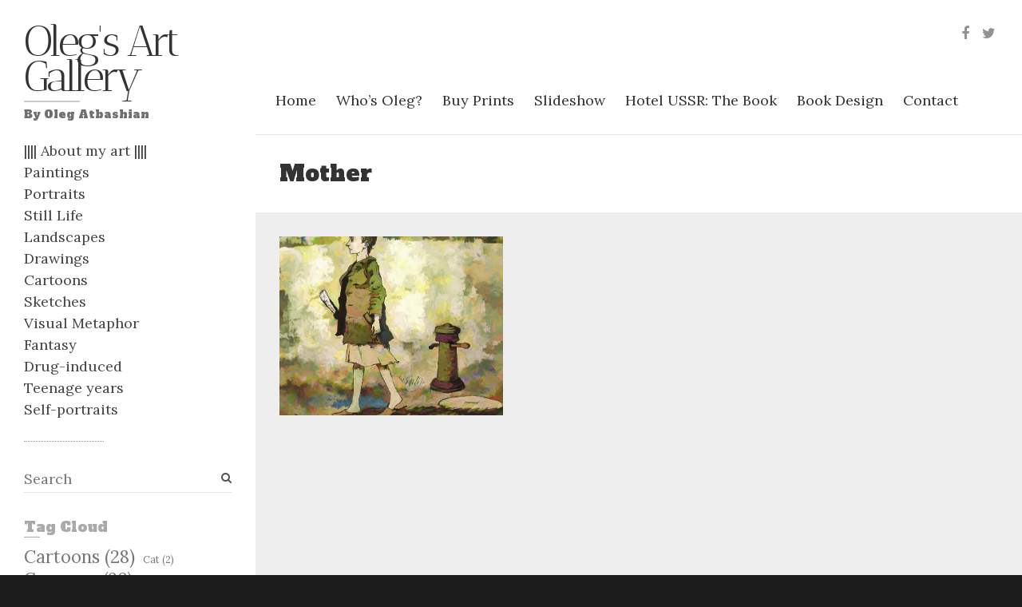

--- FILE ---
content_type: text/html; charset=UTF-8
request_url: https://atbashian.com/wp/tag/mother/
body_size: 11954
content:
<!DOCTYPE html>
<html lang="en-US" class="no-js">
<head>
<meta charset="UTF-8" />
			<meta name="viewport" content="width=device-width">
		<link rel="profile" href="https://gmpg.org/xfn/11" />
	<link rel="pingback" href="https://atbashian.com/wp/xmlrpc.php" />
	<title>Mother &#8211; Oleg&#039;s Art Gallery</title>
<meta name='robots' content='max-image-preview:large' />
<link rel='dns-prefetch' href='//ws.sharethis.com' />
<link rel='dns-prefetch' href='//fonts.googleapis.com' />
<link rel="alternate" type="application/rss+xml" title="Oleg&#039;s Art Gallery &raquo; Feed" href="https://atbashian.com/wp/feed/" />
<link rel="alternate" type="application/rss+xml" title="Oleg&#039;s Art Gallery &raquo; Comments Feed" href="https://atbashian.com/wp/comments/feed/" />
<link rel="alternate" type="application/rss+xml" title="Oleg&#039;s Art Gallery &raquo; Mother Tag Feed" href="https://atbashian.com/wp/tag/mother/feed/" />
		<!-- This site uses the Google Analytics by MonsterInsights plugin v9.11.1 - Using Analytics tracking - https://www.monsterinsights.com/ -->
		<!-- Note: MonsterInsights is not currently configured on this site. The site owner needs to authenticate with Google Analytics in the MonsterInsights settings panel. -->
					<!-- No tracking code set -->
				<!-- / Google Analytics by MonsterInsights -->
		<style id='wp-img-auto-sizes-contain-inline-css' type='text/css'>
img:is([sizes=auto i],[sizes^="auto," i]){contain-intrinsic-size:3000px 1500px}
/*# sourceURL=wp-img-auto-sizes-contain-inline-css */
</style>
<style id='wp-emoji-styles-inline-css' type='text/css'>

	img.wp-smiley, img.emoji {
		display: inline !important;
		border: none !important;
		box-shadow: none !important;
		height: 1em !important;
		width: 1em !important;
		margin: 0 0.07em !important;
		vertical-align: -0.1em !important;
		background: none !important;
		padding: 0 !important;
	}
/*# sourceURL=wp-emoji-styles-inline-css */
</style>
<style id='wp-block-library-inline-css' type='text/css'>
:root{--wp-block-synced-color:#7a00df;--wp-block-synced-color--rgb:122,0,223;--wp-bound-block-color:var(--wp-block-synced-color);--wp-editor-canvas-background:#ddd;--wp-admin-theme-color:#007cba;--wp-admin-theme-color--rgb:0,124,186;--wp-admin-theme-color-darker-10:#006ba1;--wp-admin-theme-color-darker-10--rgb:0,107,160.5;--wp-admin-theme-color-darker-20:#005a87;--wp-admin-theme-color-darker-20--rgb:0,90,135;--wp-admin-border-width-focus:2px}@media (min-resolution:192dpi){:root{--wp-admin-border-width-focus:1.5px}}.wp-element-button{cursor:pointer}:root .has-very-light-gray-background-color{background-color:#eee}:root .has-very-dark-gray-background-color{background-color:#313131}:root .has-very-light-gray-color{color:#eee}:root .has-very-dark-gray-color{color:#313131}:root .has-vivid-green-cyan-to-vivid-cyan-blue-gradient-background{background:linear-gradient(135deg,#00d084,#0693e3)}:root .has-purple-crush-gradient-background{background:linear-gradient(135deg,#34e2e4,#4721fb 50%,#ab1dfe)}:root .has-hazy-dawn-gradient-background{background:linear-gradient(135deg,#faaca8,#dad0ec)}:root .has-subdued-olive-gradient-background{background:linear-gradient(135deg,#fafae1,#67a671)}:root .has-atomic-cream-gradient-background{background:linear-gradient(135deg,#fdd79a,#004a59)}:root .has-nightshade-gradient-background{background:linear-gradient(135deg,#330968,#31cdcf)}:root .has-midnight-gradient-background{background:linear-gradient(135deg,#020381,#2874fc)}:root{--wp--preset--font-size--normal:16px;--wp--preset--font-size--huge:42px}.has-regular-font-size{font-size:1em}.has-larger-font-size{font-size:2.625em}.has-normal-font-size{font-size:var(--wp--preset--font-size--normal)}.has-huge-font-size{font-size:var(--wp--preset--font-size--huge)}.has-text-align-center{text-align:center}.has-text-align-left{text-align:left}.has-text-align-right{text-align:right}.has-fit-text{white-space:nowrap!important}#end-resizable-editor-section{display:none}.aligncenter{clear:both}.items-justified-left{justify-content:flex-start}.items-justified-center{justify-content:center}.items-justified-right{justify-content:flex-end}.items-justified-space-between{justify-content:space-between}.screen-reader-text{border:0;clip-path:inset(50%);height:1px;margin:-1px;overflow:hidden;padding:0;position:absolute;width:1px;word-wrap:normal!important}.screen-reader-text:focus{background-color:#ddd;clip-path:none;color:#444;display:block;font-size:1em;height:auto;left:5px;line-height:normal;padding:15px 23px 14px;text-decoration:none;top:5px;width:auto;z-index:100000}html :where(.has-border-color){border-style:solid}html :where([style*=border-top-color]){border-top-style:solid}html :where([style*=border-right-color]){border-right-style:solid}html :where([style*=border-bottom-color]){border-bottom-style:solid}html :where([style*=border-left-color]){border-left-style:solid}html :where([style*=border-width]){border-style:solid}html :where([style*=border-top-width]){border-top-style:solid}html :where([style*=border-right-width]){border-right-style:solid}html :where([style*=border-bottom-width]){border-bottom-style:solid}html :where([style*=border-left-width]){border-left-style:solid}html :where(img[class*=wp-image-]){height:auto;max-width:100%}:where(figure){margin:0 0 1em}html :where(.is-position-sticky){--wp-admin--admin-bar--position-offset:var(--wp-admin--admin-bar--height,0px)}@media screen and (max-width:600px){html :where(.is-position-sticky){--wp-admin--admin-bar--position-offset:0px}}

/*# sourceURL=wp-block-library-inline-css */
</style><style id='global-styles-inline-css' type='text/css'>
:root{--wp--preset--aspect-ratio--square: 1;--wp--preset--aspect-ratio--4-3: 4/3;--wp--preset--aspect-ratio--3-4: 3/4;--wp--preset--aspect-ratio--3-2: 3/2;--wp--preset--aspect-ratio--2-3: 2/3;--wp--preset--aspect-ratio--16-9: 16/9;--wp--preset--aspect-ratio--9-16: 9/16;--wp--preset--color--black: #000000;--wp--preset--color--cyan-bluish-gray: #abb8c3;--wp--preset--color--white: #ffffff;--wp--preset--color--pale-pink: #f78da7;--wp--preset--color--vivid-red: #cf2e2e;--wp--preset--color--luminous-vivid-orange: #ff6900;--wp--preset--color--luminous-vivid-amber: #fcb900;--wp--preset--color--light-green-cyan: #7bdcb5;--wp--preset--color--vivid-green-cyan: #00d084;--wp--preset--color--pale-cyan-blue: #8ed1fc;--wp--preset--color--vivid-cyan-blue: #0693e3;--wp--preset--color--vivid-purple: #9b51e0;--wp--preset--gradient--vivid-cyan-blue-to-vivid-purple: linear-gradient(135deg,rgb(6,147,227) 0%,rgb(155,81,224) 100%);--wp--preset--gradient--light-green-cyan-to-vivid-green-cyan: linear-gradient(135deg,rgb(122,220,180) 0%,rgb(0,208,130) 100%);--wp--preset--gradient--luminous-vivid-amber-to-luminous-vivid-orange: linear-gradient(135deg,rgb(252,185,0) 0%,rgb(255,105,0) 100%);--wp--preset--gradient--luminous-vivid-orange-to-vivid-red: linear-gradient(135deg,rgb(255,105,0) 0%,rgb(207,46,46) 100%);--wp--preset--gradient--very-light-gray-to-cyan-bluish-gray: linear-gradient(135deg,rgb(238,238,238) 0%,rgb(169,184,195) 100%);--wp--preset--gradient--cool-to-warm-spectrum: linear-gradient(135deg,rgb(74,234,220) 0%,rgb(151,120,209) 20%,rgb(207,42,186) 40%,rgb(238,44,130) 60%,rgb(251,105,98) 80%,rgb(254,248,76) 100%);--wp--preset--gradient--blush-light-purple: linear-gradient(135deg,rgb(255,206,236) 0%,rgb(152,150,240) 100%);--wp--preset--gradient--blush-bordeaux: linear-gradient(135deg,rgb(254,205,165) 0%,rgb(254,45,45) 50%,rgb(107,0,62) 100%);--wp--preset--gradient--luminous-dusk: linear-gradient(135deg,rgb(255,203,112) 0%,rgb(199,81,192) 50%,rgb(65,88,208) 100%);--wp--preset--gradient--pale-ocean: linear-gradient(135deg,rgb(255,245,203) 0%,rgb(182,227,212) 50%,rgb(51,167,181) 100%);--wp--preset--gradient--electric-grass: linear-gradient(135deg,rgb(202,248,128) 0%,rgb(113,206,126) 100%);--wp--preset--gradient--midnight: linear-gradient(135deg,rgb(2,3,129) 0%,rgb(40,116,252) 100%);--wp--preset--font-size--small: 13px;--wp--preset--font-size--medium: 20px;--wp--preset--font-size--large: 36px;--wp--preset--font-size--x-large: 42px;--wp--preset--spacing--20: 0.44rem;--wp--preset--spacing--30: 0.67rem;--wp--preset--spacing--40: 1rem;--wp--preset--spacing--50: 1.5rem;--wp--preset--spacing--60: 2.25rem;--wp--preset--spacing--70: 3.38rem;--wp--preset--spacing--80: 5.06rem;--wp--preset--shadow--natural: 6px 6px 9px rgba(0, 0, 0, 0.2);--wp--preset--shadow--deep: 12px 12px 50px rgba(0, 0, 0, 0.4);--wp--preset--shadow--sharp: 6px 6px 0px rgba(0, 0, 0, 0.2);--wp--preset--shadow--outlined: 6px 6px 0px -3px rgb(255, 255, 255), 6px 6px rgb(0, 0, 0);--wp--preset--shadow--crisp: 6px 6px 0px rgb(0, 0, 0);}:where(.is-layout-flex){gap: 0.5em;}:where(.is-layout-grid){gap: 0.5em;}body .is-layout-flex{display: flex;}.is-layout-flex{flex-wrap: wrap;align-items: center;}.is-layout-flex > :is(*, div){margin: 0;}body .is-layout-grid{display: grid;}.is-layout-grid > :is(*, div){margin: 0;}:where(.wp-block-columns.is-layout-flex){gap: 2em;}:where(.wp-block-columns.is-layout-grid){gap: 2em;}:where(.wp-block-post-template.is-layout-flex){gap: 1.25em;}:where(.wp-block-post-template.is-layout-grid){gap: 1.25em;}.has-black-color{color: var(--wp--preset--color--black) !important;}.has-cyan-bluish-gray-color{color: var(--wp--preset--color--cyan-bluish-gray) !important;}.has-white-color{color: var(--wp--preset--color--white) !important;}.has-pale-pink-color{color: var(--wp--preset--color--pale-pink) !important;}.has-vivid-red-color{color: var(--wp--preset--color--vivid-red) !important;}.has-luminous-vivid-orange-color{color: var(--wp--preset--color--luminous-vivid-orange) !important;}.has-luminous-vivid-amber-color{color: var(--wp--preset--color--luminous-vivid-amber) !important;}.has-light-green-cyan-color{color: var(--wp--preset--color--light-green-cyan) !important;}.has-vivid-green-cyan-color{color: var(--wp--preset--color--vivid-green-cyan) !important;}.has-pale-cyan-blue-color{color: var(--wp--preset--color--pale-cyan-blue) !important;}.has-vivid-cyan-blue-color{color: var(--wp--preset--color--vivid-cyan-blue) !important;}.has-vivid-purple-color{color: var(--wp--preset--color--vivid-purple) !important;}.has-black-background-color{background-color: var(--wp--preset--color--black) !important;}.has-cyan-bluish-gray-background-color{background-color: var(--wp--preset--color--cyan-bluish-gray) !important;}.has-white-background-color{background-color: var(--wp--preset--color--white) !important;}.has-pale-pink-background-color{background-color: var(--wp--preset--color--pale-pink) !important;}.has-vivid-red-background-color{background-color: var(--wp--preset--color--vivid-red) !important;}.has-luminous-vivid-orange-background-color{background-color: var(--wp--preset--color--luminous-vivid-orange) !important;}.has-luminous-vivid-amber-background-color{background-color: var(--wp--preset--color--luminous-vivid-amber) !important;}.has-light-green-cyan-background-color{background-color: var(--wp--preset--color--light-green-cyan) !important;}.has-vivid-green-cyan-background-color{background-color: var(--wp--preset--color--vivid-green-cyan) !important;}.has-pale-cyan-blue-background-color{background-color: var(--wp--preset--color--pale-cyan-blue) !important;}.has-vivid-cyan-blue-background-color{background-color: var(--wp--preset--color--vivid-cyan-blue) !important;}.has-vivid-purple-background-color{background-color: var(--wp--preset--color--vivid-purple) !important;}.has-black-border-color{border-color: var(--wp--preset--color--black) !important;}.has-cyan-bluish-gray-border-color{border-color: var(--wp--preset--color--cyan-bluish-gray) !important;}.has-white-border-color{border-color: var(--wp--preset--color--white) !important;}.has-pale-pink-border-color{border-color: var(--wp--preset--color--pale-pink) !important;}.has-vivid-red-border-color{border-color: var(--wp--preset--color--vivid-red) !important;}.has-luminous-vivid-orange-border-color{border-color: var(--wp--preset--color--luminous-vivid-orange) !important;}.has-luminous-vivid-amber-border-color{border-color: var(--wp--preset--color--luminous-vivid-amber) !important;}.has-light-green-cyan-border-color{border-color: var(--wp--preset--color--light-green-cyan) !important;}.has-vivid-green-cyan-border-color{border-color: var(--wp--preset--color--vivid-green-cyan) !important;}.has-pale-cyan-blue-border-color{border-color: var(--wp--preset--color--pale-cyan-blue) !important;}.has-vivid-cyan-blue-border-color{border-color: var(--wp--preset--color--vivid-cyan-blue) !important;}.has-vivid-purple-border-color{border-color: var(--wp--preset--color--vivid-purple) !important;}.has-vivid-cyan-blue-to-vivid-purple-gradient-background{background: var(--wp--preset--gradient--vivid-cyan-blue-to-vivid-purple) !important;}.has-light-green-cyan-to-vivid-green-cyan-gradient-background{background: var(--wp--preset--gradient--light-green-cyan-to-vivid-green-cyan) !important;}.has-luminous-vivid-amber-to-luminous-vivid-orange-gradient-background{background: var(--wp--preset--gradient--luminous-vivid-amber-to-luminous-vivid-orange) !important;}.has-luminous-vivid-orange-to-vivid-red-gradient-background{background: var(--wp--preset--gradient--luminous-vivid-orange-to-vivid-red) !important;}.has-very-light-gray-to-cyan-bluish-gray-gradient-background{background: var(--wp--preset--gradient--very-light-gray-to-cyan-bluish-gray) !important;}.has-cool-to-warm-spectrum-gradient-background{background: var(--wp--preset--gradient--cool-to-warm-spectrum) !important;}.has-blush-light-purple-gradient-background{background: var(--wp--preset--gradient--blush-light-purple) !important;}.has-blush-bordeaux-gradient-background{background: var(--wp--preset--gradient--blush-bordeaux) !important;}.has-luminous-dusk-gradient-background{background: var(--wp--preset--gradient--luminous-dusk) !important;}.has-pale-ocean-gradient-background{background: var(--wp--preset--gradient--pale-ocean) !important;}.has-electric-grass-gradient-background{background: var(--wp--preset--gradient--electric-grass) !important;}.has-midnight-gradient-background{background: var(--wp--preset--gradient--midnight) !important;}.has-small-font-size{font-size: var(--wp--preset--font-size--small) !important;}.has-medium-font-size{font-size: var(--wp--preset--font-size--medium) !important;}.has-large-font-size{font-size: var(--wp--preset--font-size--large) !important;}.has-x-large-font-size{font-size: var(--wp--preset--font-size--x-large) !important;}
/*# sourceURL=global-styles-inline-css */
</style>

<style id='classic-theme-styles-inline-css' type='text/css'>
/*! This file is auto-generated */
.wp-block-button__link{color:#fff;background-color:#32373c;border-radius:9999px;box-shadow:none;text-decoration:none;padding:calc(.667em + 2px) calc(1.333em + 2px);font-size:1.125em}.wp-block-file__button{background:#32373c;color:#fff;text-decoration:none}
/*# sourceURL=/wp-includes/css/classic-themes.min.css */
</style>
<link rel='stylesheet' id='finalTilesGallery_stylesheet-css' href='https://atbashian.com/wp/wp-content/plugins/final-tiles-grid-gallery-lite-premium/scripts/ftg.css?ver=3.6.10' type='text/css' media='all' />
<link rel='stylesheet' id='fontawesome_stylesheet-css' href='https://atbashian.com/wp/wp-content/plugins/final-tiles-grid-gallery-lite-premium/fonts/font-awesome/css/font-awesome.min.css?ver=6.9' type='text/css' media='all' />
<link rel='stylesheet' id='everlightbox-css' href='https://atbashian.com/wp/wp-content/plugins/everlightbox/public/css/everlightbox.css?ver=1.2.0' type='text/css' media='all' />
<link rel='stylesheet' id='LightGallery-Style-css' href='https://atbashian.com/wp/wp-content/plugins/lightgallery/library/css/lightgallery.css?ver=1.6.11' type='text/css' media='all' />
<link rel='stylesheet' id='wp_portfolio_style-css' href='https://atbashian.com/wp/wp-content/themes/wp-portfolio-pro/style.css?ver=6.9' type='text/css' media='all' />
<link rel='stylesheet' id='wp-portfolio-font-awesome-css' href='https://atbashian.com/wp/wp-content/themes/wp-portfolio-pro/font-awesome/css/font-awesome.css?ver=6.9' type='text/css' media='all' />
<link rel='stylesheet' id='wp_portfolio_responsive-css' href='https://atbashian.com/wp/wp-content/themes/wp-portfolio-pro/css/responsive.css?ver=6.9' type='text/css' media='all' />
<link rel='stylesheet' id='owl_carousel-css' href='https://atbashian.com/wp/wp-content/themes/wp-portfolio-pro/owlcarousel/owl.carousel.css?ver=6.9' type='text/css' media='all' />
<link rel='stylesheet' id='wp_portfolio_google_font-css' href='//fonts.googleapis.com/css?family=Lora%7CAntic+Didone%7CAlfa+Slab+One%3A700%2C700italic%2C400%2C300%2C300italic%2C400italic%2C600%2C600italic&#038;ver=6.9' type='text/css' media='all' />
<script type="text/javascript" src="https://atbashian.com/wp/wp-includes/js/jquery/jquery.min.js?ver=3.7.1" id="jquery-core-js"></script>
<script type="text/javascript" src="https://atbashian.com/wp/wp-includes/js/jquery/jquery-migrate.min.js?ver=3.4.1" id="jquery-migrate-js"></script>
<script type="text/javascript" id="LightGallery-Script-js-extra">
/* <![CDATA[ */
var LightGallery = {"Options":{"mode":"lg-fade","easing":"ease","height":"90%","width":"90%"}};
//# sourceURL=LightGallery-Script-js-extra
/* ]]> */
</script>
<script type="text/javascript" src="https://atbashian.com/wp/wp-content/plugins/lightgallery/library/js/lightgallery.js?ver=1.6.11" id="LightGallery-Script-js"></script>
<script id='st_insights_js' type="text/javascript" src="https://ws.sharethis.com/button/st_insights.js?publisher=4d48b7c5-0ae3-43d4-bfbe-3ff8c17a8ae6&amp;product=simpleshare&amp;ver=8.5.3" id="ssba-sharethis-js"></script>
<link rel="https://api.w.org/" href="https://atbashian.com/wp/wp-json/" /><link rel="alternate" title="JSON" type="application/json" href="https://atbashian.com/wp/wp-json/wp/v2/tags/12" /><link rel="EditURI" type="application/rsd+xml" title="RSD" href="https://atbashian.com/wp/xmlrpc.php?rsd" />
<meta name="generator" content="WordPress 6.9" />
		<style>
			@font-face {
				font-family: "everlightbox-icons";
				src: url("https://atbashian.com/wp/wp-content/plugins/everlightbox/public/css/fonts/everlightbox-icons.eot");
				src: url("https://atbashian.com/wp/wp-content/plugins/everlightbox/public/css/fonts/everlightbox-icons.eot?#iefix") format("embedded-opentype"),
				url("https://atbashian.com/wp/wp-content/plugins/everlightbox/public/css/fonts/everlightbox-icons.woff") format("woff"),
				url("https://atbashian.com/wp/wp-content/plugins/everlightbox/public/css/fonts/everlightbox-icons.ttf") format("truetype"),
				url("https://atbashian.com/wp/wp-content/plugins/everlightbox/public/css/fonts/everlightbox-icons.svg#everlightbox-icons") format("svg");
				font-weight: normal;
				font-style: normal;

			}
			#everlightbox-slider .slide img,
			#everlightbox-slider .slide .everlightbox-video-container,
			#everlightbox-slider .slide .everlightbox-inline-container {
				max-width: calc(95% - 15px);
				max-height: calc(95% - 15px);
			}

			
			#everlightbox-slider .everlightbox-comments, 
			#everlightbox-slider .slide .everlightbox-button {
				font-size: 15px;
			}


					</style>
		<script>
			var __everlightbox_conf = {
				facebookIcon: true,
				twitterIcon: true,
				pinterestIcon: true,
				houzzIcon: false,
				googleplusIcon: true,
				tumblrIcon: false,
				facebookLike: true,
				downloadIcon: true,
				fullscreenIcon: true,
				keyboard: !false,
				loopAtEnd: true,
				closeBg: false,
				anchorButtonsToEdges: true,
				facebookComments: true,
				facebookCommentCount: true			};
		</script>
		<script> jQuery( document ).ready( function( $ ) { $( '.lightgallery-default' ).lightGallery( LightGallery.Options ); }); </script>	
<style type="text/css">

/* Content */
body,
input,
textarea,
select {
	font-family: 'Lora', sans-serif;
}
/* Site Title */
#site-title {
	font-family: 'Antic Didone', sans-serif;
}
 /* Headings/ Titles */
h1, h2, h3, h4, h5, h6 {
    font-family: 'Alfa Slab One', sans-serif;
}


/* Content */
	body,
	input,
	textarea,
	select,
	.post-main .post p,
	.woocommerce ul.products li.product .price,
	.woocommerce div.product p.price,
	.woocommerce div.product span.price,
	.woocommerce-page .select2-container--default .select2-selection--single .select2-selection__rendered {
		color: #515151;
	}
	.widget_testimonial .owl-carousel .owl-dots .owl-dot span {
		background-color: #515151;
	}
/* links */
	::selection {
	background-color: #898989;
	color: #fff;
	}
	::-moz-selection {
		background-color: #898989;
		color: #fff;
	}
	a,
	.tag-links,
	.tag-links:before,
	.wp-pagenavi a,
	.woocommerce .star-rating,
	.woocommerce .star-rating:before {
		color: #898989;
	}
	.widget_testimonial .owl-carousel .owl-dots .owl-dot.active span {
		background-color: #898989;
	}
/* Main Navigation */
	.main-navigation a {
		color: #444444;
	}
	.main-navigation ul li ul li:before {
		background-color: #444444;
	}
	.main-navigation ul li ul li {
		border-color: #444444;
	}
/* Link Hover */
	a:focus,
	a:active,
	a:hover,
	#site-title a:hover,
	#site-title a:focus,
	#site-title a:active,
	.entry-title a:hover,
	.entry-title a:focus,
	.entry-title a:active,
	.entry-meta a:hover,
	.widget_service .service-title a:hover,
	.widget ul li a:hover,
	#colophon .widget ul li a:hover,
	.site-info .copyright a:hover,
	.main-navigation a:hover,
	.main-navigation ul li.current-menu-item a,
	.main-navigation ul li.current_page_item a,
	.top-navigation a:hover,
	.top-navigation ul li.current-menu-item a,
	.top-navigation ul li.current_page_ancestor a,
	.top-navigation ul li.current-menu-ancestor a,
	.top-navigation ul li.current_page_item a,
	.top-navigation ul li:hover > a,
	.top-navigation ul li ul li a:hover,
	.top-navigation ul li ul li:hover > a,
	.top-navigation ul li.current-menu-item ul li a:hover {
		color: #d6ab00;
	}
/* Sidebar Widget Titles */
	#secondary .widget-title,
	#secondary .widget-title a {
		color: #aaaaaa;
	}
	#secondary .widget-title:after {
		background-color: #aaaaaa;
	}

/* Content */
	body,
	input,
	textarea,
	.nav-links .meta-nav,
	#bbpress-forums ul.bbp-lead-topic,
	#bbpress-forums ul.bbp-topics,
	#bbpress-forums ul.bbp-forums,
	#bbpress-forums ul.bbp-replies,
	#bbpress-forums ul.bbp-search-results {
		font-size:18px;
		line-height: normal;
	}
/* Site Title */
	#site-title a {
		font-size:24px;
	}
/* Site Description/ Site Info and Blog Grid view Content */
	#site-description,
	.post-main .post p,
	.site-info {
		font-size:14px;
		line-height: normal;
	}
/* Template Widgets Title (Portfolio, Our Team, Testimonial, Service) and Blog List view Post Title */
	.site-main .widget-title,
	.entry-title,
	.comments-title,
	#respond h3#reply-title {
		font-size:28px;
		line-height: normal;
	}
/* Service Item, Featured Page Widget Secondary Content, Our Team Name, Woo Commerce Products Title */
	.widget_service .service-title,
	.widget_featured_page .highlighted-content,
	#main .widget_our_team .our-team-name,
	.woocommerce ul.products li.product .woocommerce-loop-category__title,
	.woocommerce ul.products li.product .woocommerce-loop-product__title,
	.woocommerce ul.products li.product h3 {
		font-size:18px;
		line-height: normal;
	}
/* Page Title */
	.page-title {
		font-size:27px;
		line-height: normal;
	}
/* Blog Grid view Post Title and Sidebar/Footer Widget Title */
	.post-main .entry-title,
	#secondary .widget-title,
	#colophon .widget-title {
		font-size:18px;
		line-height: normal;
	}
/* Post Navigation Title */
	.nav-links {
		font-size:18px;
		line-height: normal;
	}
</style>
<style type="text/css" id="custom-background-css">
body.custom-background { background-color: #1c1c1c; }
</style>
	<link rel="icon" href="https://atbashian.com/wp/wp-content/uploads/cropped-Fav_OA_Yellow-1-32x32.png" sizes="32x32" />
<link rel="icon" href="https://atbashian.com/wp/wp-content/uploads/cropped-Fav_OA_Yellow-1-192x192.png" sizes="192x192" />
<link rel="apple-touch-icon" href="https://atbashian.com/wp/wp-content/uploads/cropped-Fav_OA_Yellow-1-180x180.png" />
<meta name="msapplication-TileImage" content="https://atbashian.com/wp/wp-content/uploads/cropped-Fav_OA_Yellow-1-270x270.png" />
		<style type="text/css" id="wp-custom-css">
			#site-title a {
	font-size: 54px;
	line-height: 44px ;
	padding-bottom: 5px;
	letter-spacing: -4px
}
#site-title a:after {
	margin-top: 8px;
	background-color: rgba(0, 0, 0, 0.2);
	content: " ";
	display: block;
	height: 2px;
	width: 70px;
}

.post-title {
	text-decoration: underline;
	font-weight: bold;
}

/* HIDE DATE + TIME */
.post .entry-meta {
display: none;
}

/* LightGallery- Final Tiles */

img.lg-object.lg-image 
{
max-height:81%;
margin-bottom:46px;
}

.lg-sub-html .text {
font-family:arial;
/*	display:none; */
}
.final-tiles-gallery .ftg-filters a {
	font: bold 17px "arial narrow";
  margin-right: 6px;
  margin-bottom: 6px;
  color: #fff;
  padding: 6px 10px;
background:#d6ab00;
  border: none; 
}
.final-tiles-gallery .ftg-filters a:hover {
background:#888;
  color: #fff;
	border: none;
}
.final-tiles-gallery .ftg-filters a.selected {
background:#525979;
  color: #fff;
		border: none;
}		</style>
			<link rel='stylesheet' id='simple-share-buttons-adder-ssba-css' href='https://atbashian.com/wp/wp-content/plugins/simple-share-buttons-adder/css/ssba.css?ver=1758791995' type='text/css' media='all' />
<style id='simple-share-buttons-adder-ssba-inline-css' type='text/css'>
.ssba img
								{border:  0;
									box-shadow: none !important;
									display: inline !important;
									vertical-align: middle;
									box-sizing: unset;
								}

								.ssba-classic-2 .ssbp-text {
									display: none!important;
								}
					.ssbp-list li a {height: 48px!important; width: 48px!important; 
					}
					.ssbp-list li a:hover {
					}

					.ssbp-list li a svg, .ssbp-list li a.ssbp-douban span:not(.color-icon) svg, .ssbp-list li a svg path, .ssbp-list li a.ssbp-surfingbird span:not(.color-icon) svg polygon {line-height: 48px!important;; font-size: 18px;}
					.ssbp-list li a:hover svg, .ssbp-list li a:hover span:not(.color-icon) svg, .ssbp-list li a.ssbp-douban:hover span:not(.color-icon) svg path, .ssbp-list li a.ssbp-surfingbird:hover svg polygon {}
					.ssbp-list li {
					margin-left: 12px!important;
					}

					.ssba-share-text {
					font-size: 12px;  font-weight: normal; font-family: inherit;
						}

			   #ssba-bar-2 .ssbp-bar-list {
					max-width: 42px !important;;
			   }
			   #ssba-bar-2 .ssbp-bar-list li a {height: 42px !important; width: 42px !important; 
				}
				#ssba-bar-2 .ssbp-bar-list li a:hover {
				}

				#ssba-bar-2 .ssbp-bar-list li a svg,
				 #ssba-bar-2 .ssbp-bar-list li a svg path, .ssbp-bar-list li a.ssbp-surfingbird span:not(.color-icon) svg polygon {line-height: 42px !important;; font-size: 18px;}
				#ssba-bar-2 .ssbp-bar-list li a:hover svg,
				 #ssba-bar-2 .ssbp-bar-list li a:hover svg path, .ssbp-bar-list li a.ssbp-surfingbird span:not(.color-icon) svg polygon {}
				#ssba-bar-2 .ssbp-bar-list li {
				margin: 0px 0!important;
				}@media only screen and ( max-width: 750px ) {
				#ssba-bar-2 {
				display: block;
				}
			}
/*# sourceURL=simple-share-buttons-adder-ssba-inline-css */
</style>
</head>
	<body class="archive tag tag-mother tag-12 custom-background wp-theme-wp-portfolio-pro">
		<div id="page" class="hfeed site">
			<header id="masthead" class="site-header" role="banner">
				<section id="site-logo" class="clearfix">
							<h2 id="site-title"> 
					<a href="https://atbashian.com/wp/" title="Oleg&#039;s Art Gallery" rel="home"> Oleg&#039;s Art Gallery </a> 
				</h2><!-- #site-title -->
									<h2 id="site-description">By Oleg Atbashian </h2>
							</section><!-- #site-logo -->
							<button class="menu-toggle">Responsive Menu</button>
										<nav id="site-navigation" class="main-navigation clearfix" role="navigation">
					<ul class="nav-menu"><li id="menu-item-281" class="menu-item menu-item-type-post_type menu-item-object-page menu-item-281"><a href="https://atbashian.com/wp/about-olegs-art/">|||| About my art ||||</a></li>
<li id="menu-item-287" class="menu-item menu-item-type-taxonomy menu-item-object-category menu-item-287"><a href="https://atbashian.com/wp/category/paintings/">Paintings</a></li>
<li id="menu-item-288" class="menu-item menu-item-type-taxonomy menu-item-object-category menu-item-288"><a href="https://atbashian.com/wp/category/portraits/">Portraits</a></li>
<li id="menu-item-653" class="menu-item menu-item-type-taxonomy menu-item-object-category menu-item-653"><a href="https://atbashian.com/wp/category/still-life/">Still Life</a></li>
<li id="menu-item-286" class="menu-item menu-item-type-taxonomy menu-item-object-category menu-item-286"><a href="https://atbashian.com/wp/category/landscapes/">Landscapes</a></li>
<li id="menu-item-284" class="menu-item menu-item-type-taxonomy menu-item-object-category menu-item-284"><a href="https://atbashian.com/wp/category/drawings/">Drawings</a></li>
<li id="menu-item-282" class="menu-item menu-item-type-taxonomy menu-item-object-category menu-item-282"><a href="https://atbashian.com/wp/category/cartoons/">Cartoons</a></li>
<li id="menu-item-289" class="menu-item menu-item-type-taxonomy menu-item-object-category menu-item-289"><a href="https://atbashian.com/wp/category/sketches/">Sketches</a></li>
<li id="menu-item-283" class="menu-item menu-item-type-taxonomy menu-item-object-category menu-item-283"><a href="https://atbashian.com/wp/category/visual-metaphor/">Visual Metaphor</a></li>
<li id="menu-item-652" class="menu-item menu-item-type-taxonomy menu-item-object-category menu-item-652"><a href="https://atbashian.com/wp/category/fantasy/">Fantasy</a></li>
<li id="menu-item-285" class="menu-item menu-item-type-taxonomy menu-item-object-category menu-item-285"><a href="https://atbashian.com/wp/category/drug-induced/">Drug-induced</a></li>
<li id="menu-item-290" class="menu-item menu-item-type-taxonomy menu-item-object-category menu-item-290"><a href="https://atbashian.com/wp/category/teenage-years/">Teenage years</a></li>
<li id="menu-item-291" class="menu-item menu-item-type-taxonomy menu-item-object-category menu-item-291"><a href="https://atbashian.com/wp/category/portraits/self-portraits/">Self-portraits</a></li>
</ul>				</nav><!-- #access -->
		</header><!-- #masthead -->
<div id="content" class="site-content">
	<div class="top-bar-wrap clearfix">
				<div class="social-profiles clearfix">
		<ul><li id="menu-item-579" class="menu-item menu-item-type-custom menu-item-object-custom menu-item-579"><a href="https://www.facebook.com/OlegAtbashian/"><span class="screen-reader-text">Facebook</span></a></li>
<li id="menu-item-580" class="menu-item menu-item-type-custom menu-item-object-custom menu-item-580"><a href="https://twitter.com/Oleg_Bash"><span class="screen-reader-text">Twitter</span></a></li>
</ul>		</div><!-- .social-profiles -->
			<button class="top-menu-toggle">Responsive Menu</button>
				<nav class="top-navigation clearfix">
			<ul class="top-nav-menu"><li id="menu-item-1404" class="menu-item menu-item-type-custom menu-item-object-custom menu-item-1404"><a href="https://atbashian.com/">Home</a></li>
<li id="menu-item-1405" class="menu-item menu-item-type-custom menu-item-object-custom menu-item-1405"><a href="https://atbashian.com/oleg/about-oleg/">Who&#8217;s Oleg?</a></li>
<li id="menu-item-1266" class="menu-item menu-item-type-post_type menu-item-object-page menu-item-1266"><a href="https://atbashian.com/wp/buy-prints/">Buy Prints</a></li>
<li id="menu-item-1425" class="menu-item menu-item-type-post_type menu-item-object-page menu-item-1425"><a href="https://atbashian.com/wp/olegs-slideshow/">Slideshow</a></li>
<li id="menu-item-1406" class="menu-item menu-item-type-custom menu-item-object-custom menu-item-1406"><a href="https://atbashian.com/oleg/hotel-ussr/">Hotel USSR: The Book</a></li>
<li id="menu-item-582" class="menu-item menu-item-type-custom menu-item-object-custom menu-item-582"><a href="https://atbashian.com/BookDesign/">Book Design</a></li>
<li id="menu-item-1352" class="menu-item menu-item-type-custom menu-item-object-custom menu-item-1352"><a href="https://atbashian.com/wp/buy-prints/#contact">Contact</a></li>
</ul>		</nav><!-- .top-navigation -->
			</div><!-- .top-bar-wrap -->
						<div class="page-title-wrap clearfix">
								<h1 class="page-title">Mother</h1><!-- .page-title -->
													</div><!-- .page-title-wrap -->
						<div id="primary" class="content-area">
			<div id="main" class="site-main">	<div class="post-main column-area column-fourth clearfix">
						<section id="post-331" class="column-wrap post-331 post type-post status-publish format-standard has-post-thumbnail hentry category-cartoons category-drawings category-portraits category-teenage-years tag-cartoons tag-cat tag-cherkassy tag-childhood tag-drawings tag-mother tag-old-house tag-portraits tag-story tag-teenage-years tag-ukraine">
																		<a class="entry-wrap" href="https://atbashian.com/wp/moms-trip-to-the-mailbox/" title="Mom&#8217;s Trip to the Mailbox (Teen)" style="background-image:url('https://atbashian.com/wp/wp-content/uploads/Portr_Mother_Old_House-2.jpg');" >
																<span class ="entry-main">
									<h2 class="entry-title">Mom&#8217;s Trip to the Mailbox (Teen)</h2><!-- .entry-title -->
																		<p>My mother walking across the yard, back from her trip to the mailbox sometime in the late 1970s. She is carrying home the Prav</p>
																	</span><!-- .entry-main -->
							</a><!-- .entry-wrap -->
											</section><!-- post -->
					</div><!-- #post-main -->
	</div><!-- #main -->			</div><!-- #primary -->
	</div><!-- #content -->
		<div id="secondary">
	  <aside id="search-2" class="widget widget_search">	<form action="https://atbashian.com/wp/" method="get" class="search-form clearfix">
		<label class="assistive-text"> Search </label>
		<input type="search" placeholder="Search" class="s field" name="s">
	</form><!-- .search-form -->
</aside><aside id="tag_cloud-2" class="widget widget_tag_cloud"><h3 class="widget-title">Tag Cloud</h3><div class="tagcloud"><a href="https://atbashian.com/wp/tag/cartoons/" class="tag-cloud-link tag-link-35 tag-link-position-1" style="font-size: 16.592592592593pt;" aria-label="Cartoons (28 items)">Cartoons<span class="tag-link-count"> (28)</span></a>
<a href="https://atbashian.com/wp/tag/cat/" class="tag-cloud-link tag-link-21 tag-link-position-2" style="font-size: 9.3333333333333pt;" aria-label="Cat (2 items)">Cat<span class="tag-link-count"> (2)</span></a>
<a href="https://atbashian.com/wp/tag/caucasus/" class="tag-cloud-link tag-link-47 tag-link-position-3" style="font-size: 15.555555555556pt;" aria-label="Caucasus (20 items)">Caucasus<span class="tag-link-count"> (20)</span></a>
<a href="https://atbashian.com/wp/tag/cherkassy/" class="tag-cloud-link tag-link-13 tag-link-position-4" style="font-size: 18.222222222222pt;" aria-label="Cherkassy (47 items)">Cherkassy<span class="tag-link-count"> (47)</span></a>
<a href="https://atbashian.com/wp/tag/childhood/" class="tag-cloud-link tag-link-16 tag-link-position-5" style="font-size: 10.222222222222pt;" aria-label="Childhood (3 items)">Childhood<span class="tag-link-count"> (3)</span></a>
<a href="https://atbashian.com/wp/tag/drawings/" class="tag-cloud-link tag-link-32 tag-link-position-6" style="font-size: 22pt;" aria-label="Drawings (155 items)">Drawings<span class="tag-link-count"> (155)</span></a>
<a href="https://atbashian.com/wp/tag/drugs/" class="tag-cloud-link tag-link-48 tag-link-position-7" style="font-size: 14.296296296296pt;" aria-label="Drugs (13 items)">Drugs<span class="tag-link-count"> (13)</span></a>
<a href="https://atbashian.com/wp/tag/fantasy/" class="tag-cloud-link tag-link-33 tag-link-position-8" style="font-size: 16pt;" aria-label="Fantasy (23 items)">Fantasy<span class="tag-link-count"> (23)</span></a>
<a href="https://atbashian.com/wp/tag/guitar/" class="tag-cloud-link tag-link-27 tag-link-position-9" style="font-size: 12.814814814815pt;" aria-label="Guitar (8 items)">Guitar<span class="tag-link-count"> (8)</span></a>
<a href="https://atbashian.com/wp/tag/landscapes/" class="tag-cloud-link tag-link-43 tag-link-position-10" style="font-size: 17.703703703704pt;" aria-label="Landscapes (40 items)">Landscapes<span class="tag-link-count"> (40)</span></a>
<a href="https://atbashian.com/wp/tag/mother/" class="tag-cloud-link tag-link-12 tag-link-position-11" style="font-size: 8pt;" aria-label="Mother (1 item)">Mother<span class="tag-link-count"> (1)</span></a>
<a href="https://atbashian.com/wp/tag/old-house/" class="tag-cloud-link tag-link-25 tag-link-position-12" style="font-size: 13.185185185185pt;" aria-label="Old house (9 items)">Old house<span class="tag-link-count"> (9)</span></a>
<a href="https://atbashian.com/wp/tag/paintings/" class="tag-cloud-link tag-link-39 tag-link-position-13" style="font-size: 20.592592592593pt;" aria-label="Paintings (100 items)">Paintings<span class="tag-link-count"> (100)</span></a>
<a href="https://atbashian.com/wp/tag/portraits/" class="tag-cloud-link tag-link-36 tag-link-position-14" style="font-size: 21.111111111111pt;" aria-label="Portraits (116 items)">Portraits<span class="tag-link-count"> (116)</span></a>
<a href="https://atbashian.com/wp/tag/self-portraits/" class="tag-cloud-link tag-link-49 tag-link-position-15" style="font-size: 13.185185185185pt;" aria-label="Self-Portraits (9 items)">Self-Portraits<span class="tag-link-count"> (9)</span></a>
<a href="https://atbashian.com/wp/tag/siberia/" class="tag-cloud-link tag-link-40 tag-link-position-16" style="font-size: 19.481481481481pt;" aria-label="Siberia (69 items)">Siberia<span class="tag-link-count"> (69)</span></a>
<a href="https://atbashian.com/wp/tag/sketches/" class="tag-cloud-link tag-link-44 tag-link-position-17" style="font-size: 19.259259259259pt;" aria-label="Sketches (65 items)">Sketches<span class="tag-link-count"> (65)</span></a>
<a href="https://atbashian.com/wp/tag/still-life/" class="tag-cloud-link tag-link-38 tag-link-position-18" style="font-size: 14.518518518519pt;" aria-label="Still Life (14 items)">Still Life<span class="tag-link-count"> (14)</span></a>
<a href="https://atbashian.com/wp/tag/story/" class="tag-cloud-link tag-link-15 tag-link-position-19" style="font-size: 16.592592592593pt;" aria-label="Story (28 items)">Story<span class="tag-link-count"> (28)</span></a>
<a href="https://atbashian.com/wp/tag/surgut/" class="tag-cloud-link tag-link-46 tag-link-position-20" style="font-size: 17.333333333333pt;" aria-label="Surgut (35 items)">Surgut<span class="tag-link-count"> (35)</span></a>
<a href="https://atbashian.com/wp/tag/surreal/" class="tag-cloud-link tag-link-30 tag-link-position-21" style="font-size: 14.518518518519pt;" aria-label="Surreal (14 items)">Surreal<span class="tag-link-count"> (14)</span></a>
<a href="https://atbashian.com/wp/tag/teenage-years/" class="tag-cloud-link tag-link-28 tag-link-position-22" style="font-size: 15.555555555556pt;" aria-label="Teenage years (20 items)">Teenage years<span class="tag-link-count"> (20)</span></a>
<a href="https://atbashian.com/wp/tag/tumen/" class="tag-cloud-link tag-link-45 tag-link-position-23" style="font-size: 19.185185185185pt;" aria-label="Tumen (63 items)">Tumen<span class="tag-link-count"> (63)</span></a>
<a href="https://atbashian.com/wp/tag/ukraine/" class="tag-cloud-link tag-link-14 tag-link-position-24" style="font-size: 18.296296296296pt;" aria-label="Ukraine (48 items)">Ukraine<span class="tag-link-count"> (48)</span></a>
<a href="https://atbashian.com/wp/tag/visual-metaphor/" class="tag-cloud-link tag-link-34 tag-link-position-25" style="font-size: 15.407407407407pt;" aria-label="Visual Metaphor (19 items)">Visual Metaphor<span class="tag-link-count"> (19)</span></a>
<a href="https://atbashian.com/wp/tag/yaroshivka/" class="tag-cloud-link tag-link-50 tag-link-position-26" style="font-size: 13.777777777778pt;" aria-label="Yaroshivka (11 items)">Yaroshivka<span class="tag-link-count"> (11)</span></a></div>
</aside><aside id="categories-2" class="widget widget_categories"><h3 class="widget-title">Categories</h3>
			<ul>
					<li class="cat-item cat-item-10"><a href="https://atbashian.com/wp/category/cartoons/">Cartoons</a> (28)
</li>
	<li class="cat-item cat-item-3"><a href="https://atbashian.com/wp/category/drawings/">Drawings</a> (159)
</li>
	<li class="cat-item cat-item-6"><a href="https://atbashian.com/wp/category/drug-induced/">Drug-induced</a> (13)
</li>
	<li class="cat-item cat-item-22"><a href="https://atbashian.com/wp/category/fantasy/">Fantasy</a> (30)
</li>
	<li class="cat-item cat-item-5"><a href="https://atbashian.com/wp/category/landscapes/">Landscapes</a> (40)
</li>
	<li class="cat-item cat-item-2"><a href="https://atbashian.com/wp/category/paintings/">Paintings</a> (101)
</li>
	<li class="cat-item cat-item-4"><a href="https://atbashian.com/wp/category/portraits/">Portraits</a> (120)
<ul class='children'>
	<li class="cat-item cat-item-1"><a href="https://atbashian.com/wp/category/portraits/self-portraits/">Self-portraits</a> (9)
</li>
</ul>
</li>
	<li class="cat-item cat-item-9"><a href="https://atbashian.com/wp/category/sketches/">Sketches</a> (69)
</li>
	<li class="cat-item cat-item-37"><a href="https://atbashian.com/wp/category/still-life/">Still Life</a> (15)
</li>
	<li class="cat-item cat-item-7"><a href="https://atbashian.com/wp/category/teenage-years/">Teenage years</a> (20)
</li>
	<li class="cat-item cat-item-8"><a href="https://atbashian.com/wp/category/visual-metaphor/">Visual Metaphor</a> (20)
</li>
			</ul>

			</aside>	</div><!-- #secondary -->						<footer id="colophon" class="site-footer clearfix" role="contentinfo">
					<div class="site-info clearfix">
		<div class="social-profiles clearfix">
		<ul><li class="menu-item menu-item-type-custom menu-item-object-custom menu-item-579"><a href="https://www.facebook.com/OlegAtbashian/"><span class="screen-reader-text">Facebook</span></a></li>
<li class="menu-item menu-item-type-custom menu-item-object-custom menu-item-580"><a href="https://twitter.com/Oleg_Bash"><span class="screen-reader-text">Twitter</span></a></li>
</ul>		</div><!-- .social-profiles -->
	<div class="copyright">Copyright ©2018 <a href="https://atbashian.com/wp/" title="Oleg's Art Gallery"><span>Oleg's Art Gallery</span></a> 
</div><!-- .copyright -->	</div><!-- .site-info -->
	<div class="back-to-top"><a title="Go to Top" href="#masthead"></a></div><!-- .back-to-top -->
			</footer><!-- #colophon -->
		</div><!-- #page -->
		<script type="speculationrules">
{"prefetch":[{"source":"document","where":{"and":[{"href_matches":"/wp/*"},{"not":{"href_matches":["/wp/wp-*.php","/wp/wp-admin/*","/wp/wp-content/uploads/*","/wp/wp-content/*","/wp/wp-content/plugins/*","/wp/wp-content/themes/wp-portfolio-pro/*","/wp/*\\?(.+)"]}},{"not":{"selector_matches":"a[rel~=\"nofollow\"]"}},{"not":{"selector_matches":".no-prefetch, .no-prefetch a"}}]},"eagerness":"conservative"}]}
</script>

		


		<script>
		jQuery(function () {
			var $ = jQuery;
			var $linked = jQuery();

			function endsWith(str, suffix) {
				var clean = str.split('?')[0];
				return str.indexOf(suffix, clean.length - suffix.length) !== -1;
			}

			
			if($(".gallery .gallery-item a").parents('*[everlightbox_rel="true"]').length > 0 || $(".tiled-gallery .tiled-gallery-item a").parents('*[everlightbox_rel="true"]').length > 0 ){
				$linked.add($(".gallery .gallery-item a").addClass("everlightbox-trigger").attr('rel',$(".gallery .gallery-item a").parents('*[everlightbox_rel="true"]').attr('rel')));
				$linked.add($(".tiled-gallery .tiled-gallery-item a").addClass("everlightbox-trigger").attr('rel',$(".gallery .gallery-item a").parents('*[everlightbox_rel="true"]').attr('rel')));
			} else {
				$linked.add($(".gallery .gallery-item a").addClass("everlightbox-trigger"));
				$linked.add($(".tiled-gallery .tiled-gallery-item a").addClass("everlightbox-trigger"));
			}

			$('.gallery').each(function (galleryIndex) {
				$('.gallery-item a', this).each(function (i, o) {
					if(! $(o).attr("rel"))
						$(o).attr("rel", "everlightbox-" + galleryIndex);
				});
			});
			$('.tiled-gallery').each(function (galleryIndex) {
				$('.tiled-gallery-item a', this).each(function (i, o) {
					if(! $(o).attr("rel"))
						$(o).attr("rel", "everlightbox-" + galleryIndex);
				});
			});

			$('.gallery figcaption').each(function () {
				var title = $.trim($(this).text());
				$(this).parents(".gallery-item").find("a").attr("title", title);
			});
			$('.tiled-gallery figcaption').each(function () {
				var title = $.trim($(this).text());
				$(this).parents(".tiled-gallery-item").find("a").attr("title", title);
			});
			$('.tiled-gallery .tiled-gallery-caption').each(function () {
				var title = $.trim($(this).text());
				$(this).parents(".tiled-gallery-item").find("a").attr("title", title);
			});

			
						$(".wp-caption-text").each(function () {
				var title = $.trim($(this).text());
				var $parent = $(this).parent();
				$parent.find("a").attr("title", title).addClass("everlightbox-trigger");				
				$linked.add($parent.find("a"));
			});

						
			var $all = $();
			$("a").not($linked).each(function() {
				var href = $(this).attr("href");
				if(href) {
					href = href.toLowerCase();

					if(endsWith(href, ".jpg") || endsWith(href, ".jpeg") ||
					   endsWith(href, ".gif") || endsWith(href, ".png")) {

						if(($(this).parents('*[everlightbox_rel="true"]').length > 0)){
							$(this).attr('rel',$(this).parents('*[everlightbox_rel="true"]').attr('rel'));
						}
						$all = $all.add($(this));
					}
				}
			});

			$all.addClass("everlightbox-trigger");
							
			
			$(".everlightbox-trigger").everlightbox({
				rootCssClass: 'dark sticky-buttons sticky-caption buttons-no-bg buttons-edges',
				facebookIcon: true,
				twitterIcon: true,
				pinterestIcon: true,
				houzzIcon: false,
				googleplusIcon: true,
				tumblrIcon: false,
				facebookLike: true,
				downloadIcon: true,
				fullscreenIcon: true,
				keyboard: !false,
				loopAtEnd: true,
				closeBg: false,
				anchorButtonsToEdges: true,
				facebookComments: true,
				facebookCommentCount: true,
				labels: {
					"comments": "comments"
				},
				nonce: "cd18c1628f"
			});
		});
		</script>
		<script type="text/javascript" src="https://atbashian.com/wp/wp-content/plugins/final-tiles-grid-gallery-lite-premium/scripts/jquery.finalTilesGallery.js?ver=3.6.10" id="finalTilesGallery-js"></script>
<script type="text/javascript" id="everlightbox-js-extra">
/* <![CDATA[ */
var everlightbox_ajax_object = {"ajaxurl":"https://atbashian.com/wp/wp-admin/admin-ajax.php"};
//# sourceURL=everlightbox-js-extra
/* ]]> */
</script>
<script type="text/javascript" src="https://atbashian.com/wp/wp-content/plugins/everlightbox/public/js/everlightbox.js?ver=1.2.0" id="everlightbox-js"></script>
<script type="text/javascript" src="https://atbashian.com/wp/wp-content/plugins/simple-share-buttons-adder/js/ssba.js?ver=1758791995" id="simple-share-buttons-adder-ssba-js"></script>
<script type="text/javascript" id="simple-share-buttons-adder-ssba-js-after">
/* <![CDATA[ */
Main.boot( [] );
//# sourceURL=simple-share-buttons-adder-ssba-js-after
/* ]]> */
</script>
<script type="text/javascript" src="https://atbashian.com/wp/wp-content/themes/wp-portfolio-pro/owlcarousel/owl.carousel.js?ver=2.2.1" id="owl_carousel-js"></script>
<script type="text/javascript" src="https://atbashian.com/wp/wp-content/themes/wp-portfolio-pro/owlcarousel/owl.carousel-settings.js?ver=6.9" id="wp_portfolio_owl_carousel-js"></script>
<script type="text/javascript" src="https://atbashian.com/wp/wp-content/themes/wp-portfolio-pro/js/scripts.js?ver=6.9" id="wp-portfolio-scripts-js"></script>
<script id="wp-emoji-settings" type="application/json">
{"baseUrl":"https://s.w.org/images/core/emoji/17.0.2/72x72/","ext":".png","svgUrl":"https://s.w.org/images/core/emoji/17.0.2/svg/","svgExt":".svg","source":{"concatemoji":"https://atbashian.com/wp/wp-includes/js/wp-emoji-release.min.js?ver=6.9"}}
</script>
<script type="module">
/* <![CDATA[ */
/*! This file is auto-generated */
const a=JSON.parse(document.getElementById("wp-emoji-settings").textContent),o=(window._wpemojiSettings=a,"wpEmojiSettingsSupports"),s=["flag","emoji"];function i(e){try{var t={supportTests:e,timestamp:(new Date).valueOf()};sessionStorage.setItem(o,JSON.stringify(t))}catch(e){}}function c(e,t,n){e.clearRect(0,0,e.canvas.width,e.canvas.height),e.fillText(t,0,0);t=new Uint32Array(e.getImageData(0,0,e.canvas.width,e.canvas.height).data);e.clearRect(0,0,e.canvas.width,e.canvas.height),e.fillText(n,0,0);const a=new Uint32Array(e.getImageData(0,0,e.canvas.width,e.canvas.height).data);return t.every((e,t)=>e===a[t])}function p(e,t){e.clearRect(0,0,e.canvas.width,e.canvas.height),e.fillText(t,0,0);var n=e.getImageData(16,16,1,1);for(let e=0;e<n.data.length;e++)if(0!==n.data[e])return!1;return!0}function u(e,t,n,a){switch(t){case"flag":return n(e,"\ud83c\udff3\ufe0f\u200d\u26a7\ufe0f","\ud83c\udff3\ufe0f\u200b\u26a7\ufe0f")?!1:!n(e,"\ud83c\udde8\ud83c\uddf6","\ud83c\udde8\u200b\ud83c\uddf6")&&!n(e,"\ud83c\udff4\udb40\udc67\udb40\udc62\udb40\udc65\udb40\udc6e\udb40\udc67\udb40\udc7f","\ud83c\udff4\u200b\udb40\udc67\u200b\udb40\udc62\u200b\udb40\udc65\u200b\udb40\udc6e\u200b\udb40\udc67\u200b\udb40\udc7f");case"emoji":return!a(e,"\ud83e\u1fac8")}return!1}function f(e,t,n,a){let r;const o=(r="undefined"!=typeof WorkerGlobalScope&&self instanceof WorkerGlobalScope?new OffscreenCanvas(300,150):document.createElement("canvas")).getContext("2d",{willReadFrequently:!0}),s=(o.textBaseline="top",o.font="600 32px Arial",{});return e.forEach(e=>{s[e]=t(o,e,n,a)}),s}function r(e){var t=document.createElement("script");t.src=e,t.defer=!0,document.head.appendChild(t)}a.supports={everything:!0,everythingExceptFlag:!0},new Promise(t=>{let n=function(){try{var e=JSON.parse(sessionStorage.getItem(o));if("object"==typeof e&&"number"==typeof e.timestamp&&(new Date).valueOf()<e.timestamp+604800&&"object"==typeof e.supportTests)return e.supportTests}catch(e){}return null}();if(!n){if("undefined"!=typeof Worker&&"undefined"!=typeof OffscreenCanvas&&"undefined"!=typeof URL&&URL.createObjectURL&&"undefined"!=typeof Blob)try{var e="postMessage("+f.toString()+"("+[JSON.stringify(s),u.toString(),c.toString(),p.toString()].join(",")+"));",a=new Blob([e],{type:"text/javascript"});const r=new Worker(URL.createObjectURL(a),{name:"wpTestEmojiSupports"});return void(r.onmessage=e=>{i(n=e.data),r.terminate(),t(n)})}catch(e){}i(n=f(s,u,c,p))}t(n)}).then(e=>{for(const n in e)a.supports[n]=e[n],a.supports.everything=a.supports.everything&&a.supports[n],"flag"!==n&&(a.supports.everythingExceptFlag=a.supports.everythingExceptFlag&&a.supports[n]);var t;a.supports.everythingExceptFlag=a.supports.everythingExceptFlag&&!a.supports.flag,a.supports.everything||((t=a.source||{}).concatemoji?r(t.concatemoji):t.wpemoji&&t.twemoji&&(r(t.twemoji),r(t.wpemoji)))});
//# sourceURL=https://atbashian.com/wp/wp-includes/js/wp-emoji-loader.min.js
/* ]]> */
</script>
	<script defer src="https://static.cloudflareinsights.com/beacon.min.js/vcd15cbe7772f49c399c6a5babf22c1241717689176015" integrity="sha512-ZpsOmlRQV6y907TI0dKBHq9Md29nnaEIPlkf84rnaERnq6zvWvPUqr2ft8M1aS28oN72PdrCzSjY4U6VaAw1EQ==" data-cf-beacon='{"version":"2024.11.0","token":"b2c3b0159d9847a78fbdcb4a8ea63c88","r":1,"server_timing":{"name":{"cfCacheStatus":true,"cfEdge":true,"cfExtPri":true,"cfL4":true,"cfOrigin":true,"cfSpeedBrain":true},"location_startswith":null}}' crossorigin="anonymous"></script>
</body>
</html>